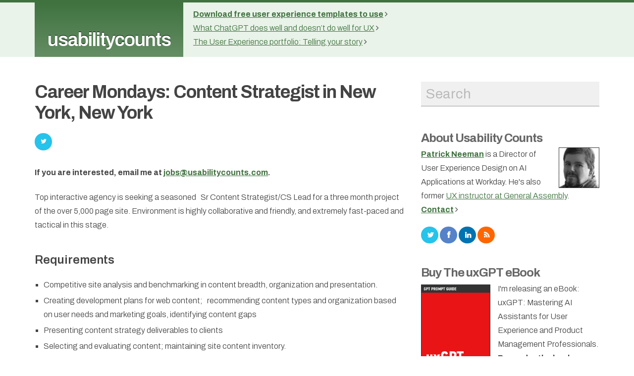

--- FILE ---
content_type: text/html; charset=UTF-8
request_url: https://www.usabilitycounts.com/2009/02/02/career-mondays-content-strategist-in-new-york-new-york/
body_size: 13050
content:
<!-- Single -->
<!DOCTYPE html>
<html lang="en">
<head>
	<meta name="generator" content="WordPress 6.9" />
	<meta name="viewport" content="width=device-width, initial-scale=1.0">
	<meta property="twitter:account_id" content="14340145" />
	<link rel="stylesheet" media="all" type="text/css" href="https://www.usabilitycounts.com/wp-content/themes/usabilitycounts/_bootstrap/flatstrap/css/bootstrap.css" />
	<link rel="stylesheet" media="all" type="text/css" href="https://www.usabilitycounts.com/wp-content/themes/usabilitycounts/_bootstrap/font-awesome/css/font-awesome.css" />
	<link rel="stylesheet" media="all" type="text/css" href="https://www.usabilitycounts.com/wp-content/themes/usabilitycounts/_css/main.css" />
	<link rel="alternate" type="application/rss+xml" title="Usability Counts RSS Feed" href="https://www.usabilitycounts.com/feed/" />
	<link rel="preconnect" href="https://fonts.googleapis.com">
	<link rel="preconnect" href="https://fonts.gstatic.com" crossorigin>
	<link href="https://fonts.googleapis.com/css2?family=Work+Sans:ital,wght@0,100..900;1,100..900&display=swap" rel="stylesheet">
	<link rel="pingback" href="https://www.usabilitycounts.com/xmlrpc.php" />
	<meta name='robots' content='index, follow, max-image-preview:large, max-snippet:-1, max-video-preview:-1' />

	<!-- This site is optimized with the Yoast SEO Premium plugin v24.9 (Yoast SEO v26.8) - https://yoast.com/product/yoast-seo-premium-wordpress/ -->
	<title>Career Mondays: Content Strategist in New York, New York |</title>
	<meta name="description" content="%" />
	<link rel="canonical" href="https://www.usabilitycounts.com/2009/02/02/career-mondays-content-strategist-in-new-york-new-york/" />
	<meta name="twitter:label1" content="Written by" />
	<meta name="twitter:data1" content="Patrick Neeman" />
	<meta name="twitter:label2" content="Est. reading time" />
	<meta name="twitter:data2" content="1 minute" />
	<script type="application/ld+json" class="yoast-schema-graph">{"@context":"https://schema.org","@graph":[{"@type":"Article","@id":"https://www.usabilitycounts.com/2009/02/02/career-mondays-content-strategist-in-new-york-new-york/#article","isPartOf":{"@id":"https://www.usabilitycounts.com/2009/02/02/career-mondays-content-strategist-in-new-york-new-york/"},"author":{"name":"Patrick Neeman","@id":"https://www.usabilitycounts.com/#/schema/person/a785dc66d9c5075e58a7c4cf2beac37b"},"headline":"Career Mondays: Content Strategist in New York, New York","datePublished":"2009-02-02T16:00:52+00:00","dateModified":"2009-02-03T06:45:07+00:00","mainEntityOfPage":{"@id":"https://www.usabilitycounts.com/2009/02/02/career-mondays-content-strategist-in-new-york-new-york/"},"wordCount":144,"articleSection":["No Category"],"inLanguage":"en-US"},{"@type":"WebPage","@id":"https://www.usabilitycounts.com/2009/02/02/career-mondays-content-strategist-in-new-york-new-york/","url":"https://www.usabilitycounts.com/2009/02/02/career-mondays-content-strategist-in-new-york-new-york/","name":"Career Mondays: Content Strategist in New York, New York |","isPartOf":{"@id":"https://www.usabilitycounts.com/#website"},"datePublished":"2009-02-02T16:00:52+00:00","dateModified":"2009-02-03T06:45:07+00:00","author":{"@id":"https://www.usabilitycounts.com/#/schema/person/a785dc66d9c5075e58a7c4cf2beac37b"},"description":"%","inLanguage":"en-US","potentialAction":[{"@type":"ReadAction","target":["https://www.usabilitycounts.com/2009/02/02/career-mondays-content-strategist-in-new-york-new-york/"]}]},{"@type":"WebSite","@id":"https://www.usabilitycounts.com/#website","url":"https://www.usabilitycounts.com/","name":"Usability Counts","description":"User Experience and Design","potentialAction":[{"@type":"SearchAction","target":{"@type":"EntryPoint","urlTemplate":"https://www.usabilitycounts.com/?s={search_term_string}"},"query-input":{"@type":"PropertyValueSpecification","valueRequired":true,"valueName":"search_term_string"}}],"inLanguage":"en-US"},{"@type":"Person","@id":"https://www.usabilitycounts.com/#/schema/person/a785dc66d9c5075e58a7c4cf2beac37b","name":"Patrick Neeman","sameAs":["https://x.com/usabilitycounts"],"url":"https://www.usabilitycounts.com/author/admin-2/"}]}</script>
	<!-- / Yoast SEO Premium plugin. -->


<link rel='dns-prefetch' href='//www.googletagmanager.com' />
<link rel='dns-prefetch' href='//stats.wp.com' />
<link rel="alternate" title="oEmbed (JSON)" type="application/json+oembed" href="https://www.usabilitycounts.com/wp-json/oembed/1.0/embed?url=https%3A%2F%2Fwww.usabilitycounts.com%2F2009%2F02%2F02%2Fcareer-mondays-content-strategist-in-new-york-new-york%2F" />
<link rel="alternate" title="oEmbed (XML)" type="text/xml+oembed" href="https://www.usabilitycounts.com/wp-json/oembed/1.0/embed?url=https%3A%2F%2Fwww.usabilitycounts.com%2F2009%2F02%2F02%2Fcareer-mondays-content-strategist-in-new-york-new-york%2F&#038;format=xml" />
<style id='wp-img-auto-sizes-contain-inline-css' type='text/css'>
img:is([sizes=auto i],[sizes^="auto," i]){contain-intrinsic-size:3000px 1500px}
/*# sourceURL=wp-img-auto-sizes-contain-inline-css */
</style>
<style id='wp-emoji-styles-inline-css' type='text/css'>

	img.wp-smiley, img.emoji {
		display: inline !important;
		border: none !important;
		box-shadow: none !important;
		height: 1em !important;
		width: 1em !important;
		margin: 0 0.07em !important;
		vertical-align: -0.1em !important;
		background: none !important;
		padding: 0 !important;
	}
/*# sourceURL=wp-emoji-styles-inline-css */
</style>
<style id='wp-block-library-inline-css' type='text/css'>
:root{
  --wp-block-synced-color:#7a00df;
  --wp-block-synced-color--rgb:122, 0, 223;
  --wp-bound-block-color:var(--wp-block-synced-color);
  --wp-editor-canvas-background:#ddd;
  --wp-admin-theme-color:#007cba;
  --wp-admin-theme-color--rgb:0, 124, 186;
  --wp-admin-theme-color-darker-10:#006ba1;
  --wp-admin-theme-color-darker-10--rgb:0, 107, 160.5;
  --wp-admin-theme-color-darker-20:#005a87;
  --wp-admin-theme-color-darker-20--rgb:0, 90, 135;
  --wp-admin-border-width-focus:2px;
}
@media (min-resolution:192dpi){
  :root{
    --wp-admin-border-width-focus:1.5px;
  }
}
.wp-element-button{
  cursor:pointer;
}

:root .has-very-light-gray-background-color{
  background-color:#eee;
}
:root .has-very-dark-gray-background-color{
  background-color:#313131;
}
:root .has-very-light-gray-color{
  color:#eee;
}
:root .has-very-dark-gray-color{
  color:#313131;
}
:root .has-vivid-green-cyan-to-vivid-cyan-blue-gradient-background{
  background:linear-gradient(135deg, #00d084, #0693e3);
}
:root .has-purple-crush-gradient-background{
  background:linear-gradient(135deg, #34e2e4, #4721fb 50%, #ab1dfe);
}
:root .has-hazy-dawn-gradient-background{
  background:linear-gradient(135deg, #faaca8, #dad0ec);
}
:root .has-subdued-olive-gradient-background{
  background:linear-gradient(135deg, #fafae1, #67a671);
}
:root .has-atomic-cream-gradient-background{
  background:linear-gradient(135deg, #fdd79a, #004a59);
}
:root .has-nightshade-gradient-background{
  background:linear-gradient(135deg, #330968, #31cdcf);
}
:root .has-midnight-gradient-background{
  background:linear-gradient(135deg, #020381, #2874fc);
}
:root{
  --wp--preset--font-size--normal:16px;
  --wp--preset--font-size--huge:42px;
}

.has-regular-font-size{
  font-size:1em;
}

.has-larger-font-size{
  font-size:2.625em;
}

.has-normal-font-size{
  font-size:var(--wp--preset--font-size--normal);
}

.has-huge-font-size{
  font-size:var(--wp--preset--font-size--huge);
}

.has-text-align-center{
  text-align:center;
}

.has-text-align-left{
  text-align:left;
}

.has-text-align-right{
  text-align:right;
}

.has-fit-text{
  white-space:nowrap !important;
}

#end-resizable-editor-section{
  display:none;
}

.aligncenter{
  clear:both;
}

.items-justified-left{
  justify-content:flex-start;
}

.items-justified-center{
  justify-content:center;
}

.items-justified-right{
  justify-content:flex-end;
}

.items-justified-space-between{
  justify-content:space-between;
}

.screen-reader-text{
  border:0;
  clip-path:inset(50%);
  height:1px;
  margin:-1px;
  overflow:hidden;
  padding:0;
  position:absolute;
  width:1px;
  word-wrap:normal !important;
}

.screen-reader-text:focus{
  background-color:#ddd;
  clip-path:none;
  color:#444;
  display:block;
  font-size:1em;
  height:auto;
  left:5px;
  line-height:normal;
  padding:15px 23px 14px;
  text-decoration:none;
  top:5px;
  width:auto;
  z-index:100000;
}
html :where(.has-border-color){
  border-style:solid;
}

html :where([style*=border-top-color]){
  border-top-style:solid;
}

html :where([style*=border-right-color]){
  border-right-style:solid;
}

html :where([style*=border-bottom-color]){
  border-bottom-style:solid;
}

html :where([style*=border-left-color]){
  border-left-style:solid;
}

html :where([style*=border-width]){
  border-style:solid;
}

html :where([style*=border-top-width]){
  border-top-style:solid;
}

html :where([style*=border-right-width]){
  border-right-style:solid;
}

html :where([style*=border-bottom-width]){
  border-bottom-style:solid;
}

html :where([style*=border-left-width]){
  border-left-style:solid;
}
html :where(img[class*=wp-image-]){
  height:auto;
  max-width:100%;
}
:where(figure){
  margin:0 0 1em;
}

html :where(.is-position-sticky){
  --wp-admin--admin-bar--position-offset:var(--wp-admin--admin-bar--height, 0px);
}

@media screen and (max-width:600px){
  html :where(.is-position-sticky){
    --wp-admin--admin-bar--position-offset:0px;
  }
}
/*wp_block_styles_on_demand_placeholder:697ecb50dbc29*/
/*# sourceURL=wp-block-library-inline-css */
</style>
<style id='classic-theme-styles-inline-css' type='text/css'>
/**
 * These rules are needed for backwards compatibility.
 * They should match the button element rules in the base theme.json file.
 */
.wp-block-button__link {
	color: #ffffff;
	background-color: #32373c;
	border-radius: 9999px; /* 100% causes an oval, but any explicit but really high value retains the pill shape. */

	/* This needs a low specificity so it won't override the rules from the button element if defined in theme.json. */
	box-shadow: none;
	text-decoration: none;

	/* The extra 2px are added to size solids the same as the outline versions.*/
	padding: calc(0.667em + 2px) calc(1.333em + 2px);

	font-size: 1.125em;
}

.wp-block-file__button {
	background: #32373c;
	color: #ffffff;
	text-decoration: none;
}

/*# sourceURL=/wp-includes/css/classic-themes.css */
</style>

<!-- Google tag (gtag.js) snippet added by Site Kit -->
<!-- Google Analytics snippet added by Site Kit -->
<script type="text/javascript" src="https://www.googletagmanager.com/gtag/js?id=GT-WBLS69B" id="google_gtagjs-js" async></script>
<script type="text/javascript" id="google_gtagjs-js-after">
/* <![CDATA[ */
window.dataLayer = window.dataLayer || [];function gtag(){dataLayer.push(arguments);}
gtag("set","linker",{"domains":["www.usabilitycounts.com"]});
gtag("js", new Date());
gtag("set", "developer_id.dZTNiMT", true);
gtag("config", "GT-WBLS69B", {"googlesitekit_post_type":"post"});
 window._googlesitekit = window._googlesitekit || {}; window._googlesitekit.throttledEvents = []; window._googlesitekit.gtagEvent = (name, data) => { var key = JSON.stringify( { name, data } ); if ( !! window._googlesitekit.throttledEvents[ key ] ) { return; } window._googlesitekit.throttledEvents[ key ] = true; setTimeout( () => { delete window._googlesitekit.throttledEvents[ key ]; }, 5 ); gtag( "event", name, { ...data, event_source: "site-kit" } ); }; 
//# sourceURL=google_gtagjs-js-after
/* ]]> */
</script>
<link rel="https://api.w.org/" href="https://www.usabilitycounts.com/wp-json/" /><link rel="alternate" title="JSON" type="application/json" href="https://www.usabilitycounts.com/wp-json/wp/v2/posts/1163" /><link rel="EditURI" type="application/rsd+xml" title="RSD" href="https://www.usabilitycounts.com/xmlrpc.php?rsd" />
<meta name="generator" content="WordPress 6.9" />
<link rel='shortlink' href='https://www.usabilitycounts.com/?p=1163' />
<meta name="generator" content="Site Kit by Google 1.171.0" />	<style>img#wpstats{display:none}</style>
		</head>
<body>
<header>
	<div class="container">
		<div class="row header-desktop hidden-xs">
			<div class="col-md-12 col-sm-3">
				<div class="logo">
					<h1><a href="/">usabilitycounts</a></h1>
				</div>
				<div class="archive hidden-xs">
					<ul>
						<li><a href="/2017/08/23/download-free-user-experience-templates-use/" title="Download free user experience templates to use"><b>Download free user experience templates to use</b></a>&nbsp;<span class="fa fa-angle-right"></span>
						</li>
						<li><a href="/2024/06/16/what-chatgpt-does-well-and-doesnt-do-well-for-user-experience/" title="What ChatGPT Does Well and Doesn’t Do Well for UX">What ChatGPT does well and doesn’t do well for UX</a>&nbsp;<span class="fa fa-angle-right"></span></li>
						<li><a href="/2013/01/17/the-ux-portfolio-telling-your-story/" title="The User Experience portfolio: Telling your story">The User Experience portfolio: Telling your story</a>&nbsp;<span class="fa fa-angle-right"></span>
						</li>
					</ul>
				</div>
			</div>
			<div class="featured col-sm-9 hidden-md hidden-lg">
				<p>
					<a href="/ux-career-guide/">Career Guide <span class="fa fa-angle-right"></span></a>&nbsp;
					<a href="/events/">Upcoming Events <span class="fa fa-angle-right"></span></a>&nbsp;
					<a href="/contact/">Contact <span class="fa fa-angle-right"></span></a>
				</p>
			</div>
		</div>
		<div class="row header-phone visible-xs">
			<div class="col-xs-3">
				<h1><a href="/">uc</a></h1>
			</div>
			<div class="featured col-xs-9">
				<p>
					<a href="/ux-career-guide/">Career Guide <span class="fa fa-angle-right"></span></a>&nbsp;
				</p>
			</div>
		</div>
	</div>
</header>

<div class="hidden-md hidden-lg">
</div>

<div class="container">
	<div class="row">
		<div class="col-xs-12 col-md-8">

						
			<article class="article">
				<div id="share-box" class="hide">
					<div class="share-links">
						<a href="#" id="share-twitter" title="Share on Twitter"><span class="fa-twitter"></span></a>
					</div>
					<div class="share-arrow"></div>
				</div>
				<div id="post-1163">
										<meta property="og:title" content="Career Mondays: Content Strategist in New York, New York" />
					<meta property="og:description" content="<p>If you are interested, email me at jobs@usabilitycounts.com. Top interactive agency is seeking a seasoned   Sr Content Strategist/CS Lead for a three month project of the over 5,000 page site. Environment is highly collaborative and friendly, and extremely fast-paced and tactical in this stage. Requirements Competitive site analysis and benchmarking in content breadth, organization [&hellip;]</p>
">
					<meta property="og:site_name" content="Usability Counts" />
					<meta property="og:image" content="http://www.usabilitycounts.com/_img/ph-patrick_neeman.jpg" />
					<div class="hidden-xs hidden-sm">
											<br>
										</div>

										<p class="tag"></p>
										<h2 tabiindex="0"  accesskey="1">Career Mondays: Content Strategist in New York, New York</h2>

					<div class="share-horizontal wide-hide">
						<a class="twitter-share-button twitter" href="https://twitter.com/intent/tweet?text=Career+Mondays%3A+Content+Strategist+in+New+York%2C+New+York&url=https%3A%2F%2Fwww.usabilitycounts.com%2F2009%2F02%2F02%2Fcareer-mondays-content-strategist-in-new-york-new-york%2F"><span class="fa fa-twitter"></span></a>
						<div class="facebook" data-url="https://www.usabilitycounts.com/2009/02/02/career-mondays-content-strategist-in-new-york-new-york/" data-text="Career Mondays: Content Strategist in New York, New York" data-title="fa fa-facebook"></div>
						<div class="linkedin" data-url="https://www.usabilitycounts.com/2009/02/02/career-mondays-content-strategist-in-new-york-new-york/" data-text="Career Mondays: Content Strategist in New York, New York" data-title="fa fa-linkedin"></div>
						<div class="clearfix"></div>
					</div>

					<div tabindex="0">
					<p><strong>If you are interested, email me at <a href="mailto:jobs@usabilitycounts.com">jobs@usabilitycounts.com</a>.</strong></p>
<p>Top interactive agency is seeking a seasoned   Sr Content Strategist/CS Lead for a three month project of the over 5,000 page site. Environment is highly collaborative and friendly, and extremely fast-paced and tactical in this stage.</p>
<h3>Requirements</h3>
<ul>
<li>Competitive site analysis and benchmarking in content breadth, organization and presentation.</li>
<li>Creating development plans for web content;   recommending content types and organization based on user needs and marketing goals, identifying content gaps</li>
<li>Presenting content strategy deliverables to clients</li>
<li>Selecting and evaluating content; maintaining site content inventory.</li>
<li>Defining research requirements for web strategy.</li>
<li>Developing content attributes and classification schemes (content models)</li>
<li>Understanding of relational databases is desirable.</li>
<li>Content development and editorial calendar planning experience is desirable</li>
<li>Supervisory/mentoring experience desirable</li>
</ul>
<p>Experience</p>
<ul>
<li>Content Strategy Experience:   5 years</li>
<li>Interactive marketing experience: 5 years</li>
</ul>
					</div>

					<div class="byline hidden-xs">
						<b></b>Written by <a href="https://www.usabilitycounts.com/author/admin-2/" title="Posts by Patrick Neeman" rel="author">Patrick Neeman</a> on 02/02/09						</b>
					</div>
				
					<div class="share-horizontal">
						<!-- <div class="twitter" data-url="https://www.usabilitycounts.com/2009/02/02/career-mondays-content-strategist-in-new-york-new-york/" data-text="Career Mondays: Content Strategist in New York, New York" data-title="fa fa-twitter"></div> -->
						<a class="twitter-share-button twitter"  title="Share on Twitter" href="https://twitter.com/intent/tweet?text=Career+Mondays%3A+Content+Strategist+in+New+York%2C+New+York&url=https%3A%2F%2Fwww.usabilitycounts.com%2F2009%2F02%2F02%2Fcareer-mondays-content-strategist-in-new-york-new-york%2F" target="_twitter"><span class="fa fa-twitter"></span></a> 
					</div>
					<div class="clearfix"></div>

				</div>

			</article>

						</div>
		<div class="col-md-4 col-sm-12 sidebar hidden-xs">
				<a name="sidebar" accesskey="2"></a>
	<div class="hidden-xs">

		<form method="get" id="search-form" action="https://www.usabilitycounts.com/" style="margin: 0px;" class="hidden-sm">
			<input class="search-box col-xs-12" type="text" id="search-box" value="" name="s"  />
			<a href="javascript: document.getElementById('searchform').submit();" id="search-button"><span class="fa fa-search"></span></a>
		</form>

		<h2><a href="/about/">About Usability Counts</a></h2>
		<p><img src="https://www.usabilitycounts.com/wp-content/themes/usabilitycounts/_img/ph-patrick_neeman.jpg" alt="Patrick Neeman" class="photo" /><a href="/about/"><strong>Patrick Neeman</strong></a> is a Director of User Experience Design on AI Applications at Workday. He's also former <a href="https://generalassemb.ly/instructors/patrick-neeman/7155" target="_blank" onClick="ga('send', 'event', 'sidebar', 'General Assembly');">UX instructor at General Assembly</a>.<br>
		<a href="/contact/" target="_blank"><strong>Contact</strong></a>&nbsp;<span class="fa fa-angle-right"></span>
		</p>
		<p>
			<a href="http://twitter.com/usabilitycounts" title="Subscribe to the Twitter Feed" target="social_network"><i class="btn share-icon fa fa-twitter"></i></a>
			<a href="http://www.facebook.com/usabilitycounts" title="Connect on Facebook" target="social_network"><i class="btn share-icon fa fa-facebook"></i></a>
			<a href="https://www.linkedin.com/in/patrick-neeman-ux" title="Connect on LinkedIn" target="social_network"><i class="btn share-icon fa fa-linkedin"></i></a>
			<a href="http://feeds.feedburner.com/UsabilityCounts?format=xml" title="Subscribe to the RSS Feed" target="social_network"><i class="btn share-icon fa fa-rss"></i></a>
		</p>
	</div>

	<h2><a href="https://www.amazon.com/dp/B0DFGN3P7W/ref=sr_1_1?crid=HQ5N78DWO7WO&dib=eyJ2IjoiMSJ9.uYMtfy00JjO9NWFBY_fmwJus8hv-2pKFh5UnuB9wlO7GjHj071QN20LucGBJIEps.DUhJ3bc6LAwSOUE-p1DpWZqdwE0E7jIN-T9Xbxkc5k0&dib_tag=se">Buy The uxGPT eBook</a></h2>
<p><a href="https://www.gptpromptguides.com" target="_blank"><img src="/wp-content/uploads/2024/08/uxGPT-scaled.jpg" alt="Patrick Neeman" style="width: 140px; height: 225px; float: left; margin-right: 15px; margin-top: 5px; border: 1px solid #333333;" /></a>I'm releasing an eBook: uxGPT: Mastering AI Assistants for User Experience and Product Management Professionals. <b>Pre-order the book on Amazon for $9.99.</b></p>
	<p>
		<a href="https://www.gptpromptguides.com/" target="_blank"><b>Learn more</b></a>&nbsp;<span class="fa fa-angle-right"></span>
	</p>

	<h2>Presentations and Templates</h2>
	<p>
		<a href="https://www.usabilitycounts.com/2025/03/05/hunting-unicorns-what-makes-an-effective-ux-professional/">
		<img src="https://www.usabilitycounts.com/wp-content/uploads/2025/03/Hunting-Unicorns-What-makes-an-effective-UX-Professional.png" width="100%">
		</a>
	</p>
	<p><b><a href="https://www.usabilitycounts.com/2025/03/05/hunting-unicorns-what-makes-an-effective-ux-professional/">Hunting Unicorns: What makes an effective UX Professional</a></b> &nbsp;<span class="fa fa-angle-right"></span></p>
	
	<p>
		<a href="https://gptpromptguides.gumroad.com/l/case-study-template" target="_blank">
		<img src="/wp-content/uploads/2025/03/Case-Study-Framework-and-Presentation-Template.png" width="100%"></a></p>
	<p><b><a href="https://gptpromptguides.gumroad.com/l/case-study-template" target="_blank">Case Study Framework and Presentation Template</a></b> &nbsp;<span class="fa fa-angle-right"></span></p>

	<h2><a href="/ux-career-guide/" onClick="ga('send', 'event', 'sidebar', 'Career Guide');">UX Career Guide</a></h2>
	<p>Shape your user experience career. Please read this before asking for career advice.</p>
	<p>
		<a href="/ux-career-guide/" onClick="ga('send', 'event', 'sidebar', 'Career Guide');"><b>UX Career Guide</b></a>&nbsp;<span class="fa fa-angle-right"></span>
		&nbsp;<a href="/request-ux-resume-template/" class="hidden-sm hidden-xs" onClick="ga('send', 'event', 'sidebar', 'Resume Template');"><b>Resume Template</b></a>&nbsp;<span class="fa fa-angle-right"></span>
	</p>

	<h2><a href="https://adplist.org/mentors/patrick-neeman">Book on ADP List</a></h2>
	<p>I'm available for 30 minute sessions. Get advice on your career from a data point of one.</p>
	<p>
		<a href="https://adplist.org/mentors/patrick-neeman" target="_blank"><b>Book on ADP List</b></a>&nbsp;<span class="fa fa-angle-right"></span>
	</p>



<!--
	<div class="hidden-xs">
		<h2><a href="/events/">Upcoming UX Events</a></h2>
		<ul>
		</ul>
		<p>
			<a href="/events/" class="btn" onClick="ga('send', 'event', 'sidebar', 'Event List');">View All Events</a>
			<a href="/submit-your-event/" class="btn" onClick="ga('send', 'event', 'sidebar', 'Event Submit');">Submit Event</a>
		</p>
	</div>
-->


	<div class="row">
		<div class="col-md-12">
			<h2>Recent Posts</h2>
			<ul>
					<li><a href='https://www.usabilitycounts.com/2025/03/05/hunting-unicorns-what-makes-an-effective-ux-professional/'>Hunting Unicorns &#8211; What makes an effective  UX Professional</a></li>
	<li><a href='https://www.usabilitycounts.com/2024/08/15/leverage-analogous-inspiration-in-minutes-with-prompts-and-uxgpt-analogous-inspiration/'>Leverage Analogous Inspiration in minutes with prompts and uxGPT Analogous Inspiration</a></li>
	<li><a href='https://www.usabilitycounts.com/2024/08/04/how-to-generate-impactful-problem-statements-using-prompts-and-uxgpt-problem-statements/'>How to generate impactful problem statements using prompts and uxGPT Problem Statements</a></li>
	<li><a href='https://www.usabilitycounts.com/2024/07/30/write-usability-testing-questions-with-prompts-and-uxgpt-usability-testing-questions/'>Write usability testing questions with prompts and uxGPT Usability Testing Questions</a></li>
	<li><a href='https://www.usabilitycounts.com/2024/07/26/how-to-develop-a-usability-testing-plan-using-prompts-and-uxgpt-usability-testing-plans/'>How to develop a usability testing plan using prompts and uxGPT Usability Testing Plans</a></li>
	<li><a href='https://www.usabilitycounts.com/2024/07/23/start-with-definitions-in-minutes-to-help-your-organization-align-on-language/'>Start with definitions in minutes to help your organization align on language</a></li>
	<li><a href='https://www.usabilitycounts.com/2024/07/21/reviving-the-lost-art-of-site-maps-in-minutes-with-easy-to-use-prompts-and-uxgpt-site-maps/'>Revive the lost art of site maps in minutes with easy-to-use prompts and uxGPT SIte Maps</a></li>
	<li><a href='https://www.usabilitycounts.com/2024/07/14/creating-personas-with-prompts-for-better-questions-using-chatgpt-and-uxgpt-personas/'>Creating personas for better questions with prompts and uxGPT Personas</a></li>
	<li><a href='https://www.usabilitycounts.com/2024/07/10/write-user-research-questions-with-prompts-and-uxgpt-research-questions/'>Write user research questions with prompts and uxGPT Research Questions</a></li>
	<li><a href='https://www.usabilitycounts.com/2024/07/06/perform-a-competitive-analysis-with-prompts-and-uxgpt-competitive-analysis/'>Perform a competitive analysis with Chat GPT prompts and uxGPT Competitive Analysis</a></li>
			</ul>
		</div>
	</div>
	<div class="clearfix"></div>
	<br>


	<br>

	<script>

	// ---
	// Search box

	var txtContent  = document.getElementById("search-box");
	var defaultText = "Search";

	txtContent.value = defaultText;
	txtContent.style.color = "#bbbbbb";

	txtContent.onfocus = function() {
		if (this.value == defaultText) {
			this.value = "";
			this.style.color = "#000";
		}
	}

	txtContent.onblur = function() {
		if (this.value == "") {
			this.value = defaultText;
			this.style.color = "#CCC";
		}
	}

	</script>		</div>
	</div>
</div>


<footer class="hidden-phone">
</footer>
<script src="http://code.jquery.com/jquery-1.7.min.js"></script>
<script src="https://www.usabilitycounts.com/wp-content/themes/usabilitycounts/_js/share/jquery.sharrre-1.3.4.js"></script>
<script>

// Grab selected text
function getSelectedText(){
    if(window.getSelection){
		return window.getSelection().toString();
    }
    else if(document.getSelection){
        return document.getSelection();
    }
    else if(document.selection){
        return document.selection.createRange().text;
    }
}

function shareTwitter(text, url) {
	window.open("https://twitter.com/intent/tweet?text=%22"+encodeURIComponent(text)+"%22&url="+encodeURIComponent(url), "", "toolbar=0, status=0, width=650, height=360");
}

function getDimensions() {
    var sel = document.selection, range;
    var width = 0;
	var height = 0;
    if (sel) {
        if (sel.type != "Control") {
            range = sel.createRange();
            width = range.boundingWidth;
            height = range.boundingHeight;
        }
    } else if (window.getSelection) {
        sel = window.getSelection();
        if (sel.rangeCount) {
            range = sel.getRangeAt(0).cloneRange();
            if (range.getBoundingClientRect) {
                var rect = range.getBoundingClientRect();
                width = rect.right - rect.left;
                height = rect.bottom - rect.top;
            }
        }
    }

    return {
		left: range.pageX,
		top: range.pageY - (height * 2)
	};
}

</script>

<script type="speculationrules">
{"prefetch":[{"source":"document","where":{"and":[{"href_matches":"/*"},{"not":{"href_matches":["/wp-*.php","/wp-admin/*","/wp-content/uploads/*","/wp-content/*","/wp-content/plugins/*","/wp-content/themes/usabilitycounts/*","/*\\?(.+)"]}},{"not":{"selector_matches":"a[rel~=\"nofollow\"]"}},{"not":{"selector_matches":".no-prefetch, .no-prefetch a"}}]},"eagerness":"conservative"}]}
</script>

<!-- Sign in with Google button added by Site Kit -->
		<style>
		.googlesitekit-sign-in-with-google__frontend-output-button{max-width:320px}
		</style>
		<script type="text/javascript" src="https://accounts.google.com/gsi/client"></script>
<script type="text/javascript">
/* <![CDATA[ */
(()=>{async function handleCredentialResponse(response){try{const res=await fetch('https://www.usabilitycounts.com/wp-login.php?action=googlesitekit_auth',{method:'POST',headers:{'Content-Type':'application/x-www-form-urlencoded'},body:new URLSearchParams(response)});/* Preserve comment text in case of redirect after login on a page with a Sign in with Google button in the WordPress comments. */ const commentText=document.querySelector('#comment')?.value;const postId=document.querySelectorAll('.googlesitekit-sign-in-with-google__comments-form-button')?.[0]?.className?.match(/googlesitekit-sign-in-with-google__comments-form-button-postid-(\d+)/)?.[1];if(!! commentText?.length){sessionStorage.setItem(`siwg-comment-text-${postId}`,commentText);}location.reload();}catch(error){console.error(error);}}if(typeof google !=='undefined'){google.accounts.id.initialize({client_id:'523132768144-kavppeaa5faj4ticcsa7rs2ekquvupt0.apps.googleusercontent.com',callback:handleCredentialResponse,library_name:'Site-Kit'});}const defaultButtonOptions={"theme":"outline","text":"signin_with","shape":"rectangular"};document.querySelectorAll('.googlesitekit-sign-in-with-google__frontend-output-button').forEach((siwgButtonDiv)=>{const buttonOptions={shape:siwgButtonDiv.getAttribute('data-googlesitekit-siwg-shape')|| defaultButtonOptions.shape,text:siwgButtonDiv.getAttribute('data-googlesitekit-siwg-text')|| defaultButtonOptions.text,theme:siwgButtonDiv.getAttribute('data-googlesitekit-siwg-theme')|| defaultButtonOptions.theme,};if(typeof google !=='undefined'){google.accounts.id.renderButton(siwgButtonDiv,buttonOptions);}});/* If there is a matching saved comment text in sessionStorage,restore it to the comment field and remove it from sessionStorage. */ const postId=document.body.className.match(/postid-(\d+)/)?.[1];const commentField=document.querySelector('#comment');const commentText=sessionStorage.getItem(`siwg-comment-text-${postId}`);if(commentText?.length && commentField && !! postId){commentField.value=commentText;sessionStorage.removeItem(`siwg-comment-text-${postId}`);}})();
/* ]]> */
</script>

<!-- End Sign in with Google button added by Site Kit -->
<script type="text/javascript" id="jetpack-stats-js-before">
/* <![CDATA[ */
_stq = window._stq || [];
_stq.push([ "view", {"v":"ext","blog":"29155632","post":"1163","tz":"-7","srv":"www.usabilitycounts.com","j":"1:15.4"} ]);
_stq.push([ "clickTrackerInit", "29155632", "1163" ]);
//# sourceURL=jetpack-stats-js-before
/* ]]> */
</script>
<script type="text/javascript" src="https://stats.wp.com/e-202605.js" id="jetpack-stats-js" defer="defer" data-wp-strategy="defer"></script>
<script id="wp-emoji-settings" type="application/json">
{"baseUrl":"https://s.w.org/images/core/emoji/17.0.2/72x72/","ext":".png","svgUrl":"https://s.w.org/images/core/emoji/17.0.2/svg/","svgExt":".svg","source":{"wpemoji":"https://www.usabilitycounts.com/wp-includes/js/wp-emoji.js?ver=6.9","twemoji":"https://www.usabilitycounts.com/wp-includes/js/twemoji.js?ver=6.9"}}
</script>
<script type="module">
/* <![CDATA[ */
/**
 * @output wp-includes/js/wp-emoji-loader.js
 */

/* eslint-env es6 */

// Note: This is loaded as a script module, so there is no need for an IIFE to prevent pollution of the global scope.

/**
 * Emoji Settings as exported in PHP via _print_emoji_detection_script().
 * @typedef WPEmojiSettings
 * @type {object}
 * @property {?object} source
 * @property {?string} source.concatemoji
 * @property {?string} source.twemoji
 * @property {?string} source.wpemoji
 */

const settings = /** @type {WPEmojiSettings} */ (
	JSON.parse( document.getElementById( 'wp-emoji-settings' ).textContent )
);

// For compatibility with other scripts that read from this global, in particular wp-includes/js/wp-emoji.js (source file: js/_enqueues/wp/emoji.js).
window._wpemojiSettings = settings;

/**
 * Support tests.
 * @typedef SupportTests
 * @type {object}
 * @property {?boolean} flag
 * @property {?boolean} emoji
 */

const sessionStorageKey = 'wpEmojiSettingsSupports';
const tests = [ 'flag', 'emoji' ];

/**
 * Checks whether the browser supports offloading to a Worker.
 *
 * @since 6.3.0
 *
 * @private
 *
 * @returns {boolean}
 */
function supportsWorkerOffloading() {
	return (
		typeof Worker !== 'undefined' &&
		typeof OffscreenCanvas !== 'undefined' &&
		typeof URL !== 'undefined' &&
		URL.createObjectURL &&
		typeof Blob !== 'undefined'
	);
}

/**
 * @typedef SessionSupportTests
 * @type {object}
 * @property {number} timestamp
 * @property {SupportTests} supportTests
 */

/**
 * Get support tests from session.
 *
 * @since 6.3.0
 *
 * @private
 *
 * @returns {?SupportTests} Support tests, or null if not set or older than 1 week.
 */
function getSessionSupportTests() {
	try {
		/** @type {SessionSupportTests} */
		const item = JSON.parse(
			sessionStorage.getItem( sessionStorageKey )
		);
		if (
			typeof item === 'object' &&
			typeof item.timestamp === 'number' &&
			new Date().valueOf() < item.timestamp + 604800 && // Note: Number is a week in seconds.
			typeof item.supportTests === 'object'
		) {
			return item.supportTests;
		}
	} catch ( e ) {}
	return null;
}

/**
 * Persist the supports in session storage.
 *
 * @since 6.3.0
 *
 * @private
 *
 * @param {SupportTests} supportTests Support tests.
 */
function setSessionSupportTests( supportTests ) {
	try {
		/** @type {SessionSupportTests} */
		const item = {
			supportTests: supportTests,
			timestamp: new Date().valueOf()
		};

		sessionStorage.setItem(
			sessionStorageKey,
			JSON.stringify( item )
		);
	} catch ( e ) {}
}

/**
 * Checks if two sets of Emoji characters render the same visually.
 *
 * This is used to determine if the browser is rendering an emoji with multiple data points
 * correctly. set1 is the emoji in the correct form, using a zero-width joiner. set2 is the emoji
 * in the incorrect form, using a zero-width space. If the two sets render the same, then the browser
 * does not support the emoji correctly.
 *
 * This function may be serialized to run in a Worker. Therefore, it cannot refer to variables from the containing
 * scope. Everything must be passed by parameters.
 *
 * @since 4.9.0
 *
 * @private
 *
 * @param {CanvasRenderingContext2D} context 2D Context.
 * @param {string} set1 Set of Emoji to test.
 * @param {string} set2 Set of Emoji to test.
 *
 * @return {boolean} True if the two sets render the same.
 */
function emojiSetsRenderIdentically( context, set1, set2 ) {
	// Cleanup from previous test.
	context.clearRect( 0, 0, context.canvas.width, context.canvas.height );
	context.fillText( set1, 0, 0 );
	const rendered1 = new Uint32Array(
		context.getImageData(
			0,
			0,
			context.canvas.width,
			context.canvas.height
		).data
	);

	// Cleanup from previous test.
	context.clearRect( 0, 0, context.canvas.width, context.canvas.height );
	context.fillText( set2, 0, 0 );
	const rendered2 = new Uint32Array(
		context.getImageData(
			0,
			0,
			context.canvas.width,
			context.canvas.height
		).data
	);

	return rendered1.every( ( rendered2Data, index ) => {
		return rendered2Data === rendered2[ index ];
	} );
}

/**
 * Checks if the center point of a single emoji is empty.
 *
 * This is used to determine if the browser is rendering an emoji with a single data point
 * correctly. The center point of an incorrectly rendered emoji will be empty. A correctly
 * rendered emoji will have a non-zero value at the center point.
 *
 * This function may be serialized to run in a Worker. Therefore, it cannot refer to variables from the containing
 * scope. Everything must be passed by parameters.
 *
 * @since 6.8.2
 *
 * @private
 *
 * @param {CanvasRenderingContext2D} context 2D Context.
 * @param {string} emoji Emoji to test.
 *
 * @return {boolean} True if the center point is empty.
 */
function emojiRendersEmptyCenterPoint( context, emoji ) {
	// Cleanup from previous test.
	context.clearRect( 0, 0, context.canvas.width, context.canvas.height );
	context.fillText( emoji, 0, 0 );

	// Test if the center point (16, 16) is empty (0,0,0,0).
	const centerPoint = context.getImageData(16, 16, 1, 1);
	for ( let i = 0; i < centerPoint.data.length; i++ ) {
		if ( centerPoint.data[ i ] !== 0 ) {
			// Stop checking the moment it's known not to be empty.
			return false;
		}
	}

	return true;
}

/**
 * Determines if the browser properly renders Emoji that Twemoji can supplement.
 *
 * This function may be serialized to run in a Worker. Therefore, it cannot refer to variables from the containing
 * scope. Everything must be passed by parameters.
 *
 * @since 4.2.0
 *
 * @private
 *
 * @param {CanvasRenderingContext2D} context 2D Context.
 * @param {string} type Whether to test for support of "flag" or "emoji".
 * @param {Function} emojiSetsRenderIdentically Reference to emojiSetsRenderIdentically function, needed due to minification.
 * @param {Function} emojiRendersEmptyCenterPoint Reference to emojiRendersEmptyCenterPoint function, needed due to minification.
 *
 * @return {boolean} True if the browser can render emoji, false if it cannot.
 */
function browserSupportsEmoji( context, type, emojiSetsRenderIdentically, emojiRendersEmptyCenterPoint ) {
	let isIdentical;

	switch ( type ) {
		case 'flag':
			/*
			 * Test for Transgender flag compatibility. Added in Unicode 13.
			 *
			 * To test for support, we try to render it, and compare the rendering to how it would look if
			 * the browser doesn't render it correctly (white flag emoji + transgender symbol).
			 */
			isIdentical = emojiSetsRenderIdentically(
				context,
				'\uD83C\uDFF3\uFE0F\u200D\u26A7\uFE0F', // as a zero-width joiner sequence
				'\uD83C\uDFF3\uFE0F\u200B\u26A7\uFE0F' // separated by a zero-width space
			);

			if ( isIdentical ) {
				return false;
			}

			/*
			 * Test for Sark flag compatibility. This is the least supported of the letter locale flags,
			 * so gives us an easy test for full support.
			 *
			 * To test for support, we try to render it, and compare the rendering to how it would look if
			 * the browser doesn't render it correctly ([C] + [Q]).
			 */
			isIdentical = emojiSetsRenderIdentically(
				context,
				'\uD83C\uDDE8\uD83C\uDDF6', // as the sequence of two code points
				'\uD83C\uDDE8\u200B\uD83C\uDDF6' // as the two code points separated by a zero-width space
			);

			if ( isIdentical ) {
				return false;
			}

			/*
			 * Test for English flag compatibility. England is a country in the United Kingdom, it
			 * does not have a two letter locale code but rather a five letter sub-division code.
			 *
			 * To test for support, we try to render it, and compare the rendering to how it would look if
			 * the browser doesn't render it correctly (black flag emoji + [G] + [B] + [E] + [N] + [G]).
			 */
			isIdentical = emojiSetsRenderIdentically(
				context,
				// as the flag sequence
				'\uD83C\uDFF4\uDB40\uDC67\uDB40\uDC62\uDB40\uDC65\uDB40\uDC6E\uDB40\uDC67\uDB40\uDC7F',
				// with each code point separated by a zero-width space
				'\uD83C\uDFF4\u200B\uDB40\uDC67\u200B\uDB40\uDC62\u200B\uDB40\uDC65\u200B\uDB40\uDC6E\u200B\uDB40\uDC67\u200B\uDB40\uDC7F'
			);

			return ! isIdentical;
		case 'emoji':
			/*
			 * Is there a large, hairy, humanoid mythical creature living in the browser?
			 *
			 * To test for Emoji 17.0 support, try to render a new emoji: Hairy Creature.
			 *
			 * The hairy creature emoji is a single code point emoji. Testing for browser
			 * support required testing the center point of the emoji to see if it is empty.
			 *
			 * 0xD83E 0x1FAC8 (\uD83E\u1FAC8) == 🫈 Hairy creature.
			 *
			 * When updating this test, please ensure that the emoji is either a single code point
			 * or switch to using the emojiSetsRenderIdentically function and testing with a zero-width
			 * joiner vs a zero-width space.
			 */
			const notSupported = emojiRendersEmptyCenterPoint( context, '\uD83E\u1FAC8' );
			return ! notSupported;
	}

	return false;
}

/**
 * Checks emoji support tests.
 *
 * This function may be serialized to run in a Worker. Therefore, it cannot refer to variables from the containing
 * scope. Everything must be passed by parameters.
 *
 * @since 6.3.0
 *
 * @private
 *
 * @param {string[]} tests Tests.
 * @param {Function} browserSupportsEmoji Reference to browserSupportsEmoji function, needed due to minification.
 * @param {Function} emojiSetsRenderIdentically Reference to emojiSetsRenderIdentically function, needed due to minification.
 * @param {Function} emojiRendersEmptyCenterPoint Reference to emojiRendersEmptyCenterPoint function, needed due to minification.
 *
 * @return {SupportTests} Support tests.
 */
function testEmojiSupports( tests, browserSupportsEmoji, emojiSetsRenderIdentically, emojiRendersEmptyCenterPoint ) {
	let canvas;
	if (
		typeof WorkerGlobalScope !== 'undefined' &&
		self instanceof WorkerGlobalScope
	) {
		canvas = new OffscreenCanvas( 300, 150 ); // Dimensions are default for HTMLCanvasElement.
	} else {
		canvas = document.createElement( 'canvas' );
	}

	const context = canvas.getContext( '2d', { willReadFrequently: true } );

	/*
	 * Chrome on OS X added native emoji rendering in M41. Unfortunately,
	 * it doesn't work when the font is bolder than 500 weight. So, we
	 * check for bold rendering support to avoid invisible emoji in Chrome.
	 */
	context.textBaseline = 'top';
	context.font = '600 32px Arial';

	const supports = {};
	tests.forEach( ( test ) => {
		supports[ test ] = browserSupportsEmoji( context, test, emojiSetsRenderIdentically, emojiRendersEmptyCenterPoint );
	} );
	return supports;
}

/**
 * Adds a script to the head of the document.
 *
 * @ignore
 *
 * @since 4.2.0
 *
 * @param {string} src The url where the script is located.
 *
 * @return {void}
 */
function addScript( src ) {
	const script = document.createElement( 'script' );
	script.src = src;
	script.defer = true;
	document.head.appendChild( script );
}

settings.supports = {
	everything: true,
	everythingExceptFlag: true
};

// Obtain the emoji support from the browser, asynchronously when possible.
new Promise( ( resolve ) => {
	let supportTests = getSessionSupportTests();
	if ( supportTests ) {
		resolve( supportTests );
		return;
	}

	if ( supportsWorkerOffloading() ) {
		try {
			// Note that the functions are being passed as arguments due to minification.
			const workerScript =
				'postMessage(' +
				testEmojiSupports.toString() +
				'(' +
				[
					JSON.stringify( tests ),
					browserSupportsEmoji.toString(),
					emojiSetsRenderIdentically.toString(),
					emojiRendersEmptyCenterPoint.toString()
				].join( ',' ) +
				'));';
			const blob = new Blob( [ workerScript ], {
				type: 'text/javascript'
			} );
			const worker = new Worker( URL.createObjectURL( blob ), { name: 'wpTestEmojiSupports' } );
			worker.onmessage = ( event ) => {
				supportTests = event.data;
				setSessionSupportTests( supportTests );
				worker.terminate();
				resolve( supportTests );
			};
			return;
		} catch ( e ) {}
	}

	supportTests = testEmojiSupports( tests, browserSupportsEmoji, emojiSetsRenderIdentically, emojiRendersEmptyCenterPoint );
	setSessionSupportTests( supportTests );
	resolve( supportTests );
} )
	// Once the browser emoji support has been obtained from the session, finalize the settings.
	.then( ( supportTests ) => {
		/*
		 * Tests the browser support for flag emojis and other emojis, and adjusts the
		 * support settings accordingly.
		 */
		for ( const test in supportTests ) {
			settings.supports[ test ] = supportTests[ test ];

			settings.supports.everything =
				settings.supports.everything && settings.supports[ test ];

			if ( 'flag' !== test ) {
				settings.supports.everythingExceptFlag =
					settings.supports.everythingExceptFlag &&
					settings.supports[ test ];
			}
		}

		settings.supports.everythingExceptFlag =
			settings.supports.everythingExceptFlag &&
			! settings.supports.flag;

		// When the browser can not render everything we need to load a polyfill.
		if ( ! settings.supports.everything ) {
			const src = settings.source || {};

			if ( src.concatemoji ) {
				addScript( src.concatemoji );
			} else if ( src.wpemoji && src.twemoji ) {
				addScript( src.twemoji );
				addScript( src.wpemoji );
			}
		}
	} );
//# sourceURL=https://www.usabilitycounts.com/wp-includes/js/wp-emoji-loader.js
/* ]]> */
</script>

</body>
</html>






<!--
Performance optimized by W3 Total Cache. Learn more: https://www.boldgrid.com/w3-total-cache/?utm_source=w3tc&utm_medium=footer_comment&utm_campaign=free_plugin

Page Caching using Disk: Enhanced (SSL caching disabled) 

Served from: www.usabilitycounts.com @ 2026-01-31 20:41:04 by W3 Total Cache
-->

--- FILE ---
content_type: text/css
request_url: https://www.usabilitycounts.com/wp-content/themes/usabilitycounts/_css/main.css
body_size: 3401
content:
@import url('https://fonts.googleapis.com/css2?family=Archivo:ital,wght@0,100..900;1,100..900&display=swap');

body {
	font-size: 16px;
	line-height: 28px;
	color:#444;
	margin:0;
	padding:0;
	background:#fff;
  	font-family: "Archivo", sans-serif;
  	font-optical-sizing: auto;
  	font-weight: 300;
  	font-style: normal;
}

header {
	border-top:5px solid #3f723f;
	padding-bottom:0;
	margin-bottom:0;
	background:#e9f3e9;
}

a {
	color:#3f723f;
	text-decoration:underline;
}

a:hover {
	color:#999;
}

form {
	margin:0;
	padding:0;
}

pre {
	border: 0px;
	padding: 20px;
  	font-family: "Archivo", sans-serif;
	word-wrap: nowrap;
	word-break: normal;
    word-wrap: normal;
	font-size: 16px;
	line-height: 30px;
	border-radius: 10px;
	color: #fff !important;
	background: #333 !important;
}

h1 {
	margin:0;
	padding:10px 0;
	font-size:30px;
	line-height:40px;
	letter-spacing:-1px;
	font-weight:600;
	color:#666;
	font-weight:200;
}

h2 {
	font-size:36px;
	line-height:42px;
	margin:0;
	padding:5px 0;
	font-weight:700;
	padding: 10px 0px;
	letter-spacing: -1px;
}

h2 a {
	color:#666;
	text-decoration:none;
}

h2 a:hover {
	text-decoration:underline!important;
}

h3 {
	font-size:24px;
	line-height:30px;
	padding:15px 0 10px;
	font-weight:600;
	color:#454545;
}

h4 {
	color: #999;
	font-size: 18px;
	font-weight: 600;
	padding-top: 10px;
}

h5 {
	color: #999;
	font-size: 16px;
	font-weight: 600;
	padding-top: 10px;
}


ul {
	margin:0 18px;
	padding:0;
}

li {
	list-style:square;
}

p {
	margin: 10px 0;
	color: #444;
}

strong,b {
	font-weight:700;
}

blockquote {
	font-size: 20px;
	line-height: 28px;
}

img {
	margin:0;
	border:0;
}

img.alignleft,img.left {
	float:left;
	margin-right:5px;
	margin-left:0;
}

img.alignright,img.right {
	float:right;
	margin-left:25px;
	margin-right:0;
}

.well {
	margin-top:20px;
}

.well H2, .well H3 {
	margin-top:0;
}


	
.home-list-small {
	margin:10px 0 0px 0;
}

.tag {
	margin: 0px;
}

@media (min-width: 768px) {
	

	.home-list H2 {
		padding: 10px 0 0!important;
	}

	.home-list P {
		padding:0!important;
		margin: 10px 0!important;
	}

	.home-list-small {
		margin: 20px 20px 0px 0px;
		clear: both;
	}

	.home-list-small H2 {
		font-size:21px;
		line-height:30px;
		padding:0;
		margin:0;
		letter-spacing:0;
	}

	.home-list-small P {
		padding:0!important;
		margin:5px 0!important;
	}

	.promo {
		width:50%!important;
		padding:0 0 0 15px;
		margin:0 0 20px 15px;
		float:right!important;
		border-left:10px solid #ccc;
	}

	.promo H3 {
		margin-top:0;
		padding-top:0;
	}

	.promo LI {
		white-space:normal!important;
	}
}

// Header Desktop

.header-desktop {
	height:100px;
	margin-bottom:0;
}

.header-desktop .logo {
	float:left;
	width:300px;
	height:110px;
	position:relative;
	background-image:url([data-uri]);
	background-image:-moz-linear-gradient(-90deg,#3f723f 0%,#658e65 100%);
	background-image:-webkit-linear-gradient(-90deg,#3f723f 0%,#658e65 100%);
	background-image:-o-linear-gradient(-90deg,#3f723f 0%,#658e65 100%);
	background-image:linear-gradient(180deg,#3f723f 0%,#658e65 100%);
}

.header-desktop .logo a {
	font-size:38px!important;
}

.header-desktop .logo h1 {
	position:absolute;
	bottom:2px;
	width:300px;
	display:block;
	white-space:nowrap;
	text-shadow:0 -1px 0 #000;
	font-weight:600;
	text-align:center;
}

.header-desktop .logo h1 A {
	color:#fff;
	text-decoration:none;
}

.header-desktop .archive {
	float:left;
	padding: 10px 0 0 20px;
}

.header-desktop .archive UL {
	margin:0;
	padding:0;
}

.header-desktop .archive LI {
	list-style:none;
	margin:0;
	padding:0;
}

@media (max-width: 1024px) {
	header {
		background:#e9f3e9;
	}

	.header-desktop {
		height:45px;
	}

	.header-desktop .logo {
		height:45px;
		width:240px;
	}

	.header-desktop .logo a {
		font-size:30px!important;
		line-height: 25px;
		display: block;
		width:240px;
		text-align: center;
	}

	.archive {
		display:none;
	}
}

.header-phone {
	background: #e9f3e9;
	height: 40px;
}

.header-phone H1 {
	white-space: nowrap;
	text-shadow:0 -1px 0 #000;
	font-weight:600;
	text-align:center;
	background-image:url([data-uri]);
	background-image:-moz-linear-gradient(-90deg,#3f723f 0%,#658e65 100%);
	background-image:-webkit-linear-gradient(-90deg,#3f723f 0%,#658e65 100%);
	background-image:-o-linear-gradient(-90deg,#3f723f 0%,#658e65 100%);
	background-image:linear-gradient(180deg,#3f723f 0%,#658e65 100%);
	width: 60px;
	height: 45px;
	line-height: 15px;
}

.header-phone h1 A {
	color:#fff;
	text-decoration:none;
	font-size:30px!important;
}

.featured {
	text-align: right;
	line-height: 30px;
	font-weight: 700;
	font-size: 20px;
}

.featured A {
	text-decoration: none;
}

// Sidebar

.sidebar {
	color:#333;
	margin-top:30px;
}

.sidebar h2 {
	margin:0;
	padding:30px 0 0;
	font-size:24px;
	line-height:28px;
	letter-spacing:-1px;
	color:#666;
	clear:both;
}

.sidebar h3 {
	margin:0;
	padding:10px 0;
	font-size:18px;
	line-height:21px;
	color:#666;
}

.sidebar ul {
	margin:0;
	padding:0 0 0 15px;
}

.sidebar ul ul {
	margin:0;
	padding:0 0 0 15px;
}

.sidebar ul li {
	margin:0;
	padding:3px 0 0 0;
}

.sidebar p {
	padding:5px 0;
	margin:0;
}

.sidebar .photo {
	border:1px solid #333;
	margin-left:10px;
	float: right;
}

.sidebar #search-form {
	padding-top:20px;
}

.sidebar .search-box {
	border:none;
	border-bottom:1px solid #999;
	margin:0 0 20px;
	padding:5px 10px;
	font-size:28px;
	background:#f0f0f0;
}

.sidebar INPUT {
	height:50px;
}

.share-icon {
	text-align: center;
	color: #ffffff;
	line-height: 20px;
	width: 35px;
}

.share-icon.fa-facebook {
	background:#5582c9 !important;
}

.share-icon.fa-linkedin {
	background:#0073b2 !important;
}

.share-icon.fa-twitter {
	background:#26c3eb !important;
}

.share-icon.fa-rss {
	background:#FF6600 !important;
}

// Article

.article-container {
	padding-bottom:20px;
}

.article {
	text-align:left;
	padding:0 0 20px;
}

.article p a, .article li a {
	text-decoration:underline;
}

.article p {
	padding:6px 0;
}

.article li {
	padding:2px 0;
}

.article blockquote {
	padding:0 0 0 10px;
	margin:20px 0 20px 25px;
	color:#777;
}

.article .feature-image, .article .home-feature-image {
	width:100%;
	margin: 50px 0 0 0;
	border-radius: 15px;
}

.article .home-feature-image {
	border-radius: 15px 15px 0px 0px;
}

.article .feature-image {
	margin: 50px 0 20px 0;
}

.article .thumbnail {
	width:100px;
	height:100px;
	margin:0 0 20px 0;
	padding:0;
	float:left;
	border:0;
}

.article .thumbnail IMG {
	border-radius: 15px;

}

.article .byline {
	padding:5px 0 10px;
	letter-spacing:0;
	color:#666;
	font-weight: 600;
}

.article .byline a {
	text-decoration:none;
}

.article .pullquote {
	width:50%;
	padding:20px;
	margin:15px 20px 10px 20px;
	font-size:24px;
	line-height:32px;
	font-weight:300;
	color:#333;
	float:right;
	background: #eeeeee;
	border-radius: 10px;
}

.article .pullquote a {
	color:#fff;
}

.article .arve-embed-container {
	margin-top:20px;
}

.article .twitter {
	background:#26c3eb;
	color:#fff;
	height:35px;
	width:35px;
	text-align:center;
	line-height:35px;
}

.article .facebook {
	background:#5582c9;
}

.article .linkedin {
	background:#0073b2;
}

.article .share-horizontal {
	font-size:13px;
	padding:10px 0;
	display:block;
}

.article .share-horizontal .twitter,.article .share-horizontal .facebook,.article .share-horizontal .linkedin,.article .share-horizontal .flipboard,.article .share-horizontal .googleplus {
	float:left;
	margin:0 10px 5px 0;
}

.article .share-horizontal .box a:hover {
	text-decoration:none;
}

.article .share-horizontal .share,.article .share-horizontal .count {
	text-decoration:none;
	float:left;
	padding:5px 10px;
	display:block;
}

.article .share-horizontal .share {
	color:#fff;
	font-weight:600;
	text-shadow:0 -1px 0 #333;
	width:35px;
	text-align:center;
}

.article .share-horizontal .count {
	color:#525b67;
	font-weight:400;
	background:#eee;
	display: none;
}

.article .share-vertical {
	position:relative;
	width:60px;
	margin-left:-50px;
	text-align:center;
	display:block;
	font-weight:400;
	font-size:18px;
	border-radius: 20px;
}

.article .share-vertical .twitter,.article .share-vertical .facebook,.article .share-vertical .linkedin,.article .share-vertical .flipboard,.article .share-vertical .googleplus {
	position: absolute;
}

.twitter {
	top:25px;
	border-radius: 20px;
}

.article .share-vertical .box a:hover {
	text-decoration:none;
}

.article .share-vertical .share,
.article .share-vertical .count {
	display:block;
	width:35px;
	text-decoration:none;
}

.article .share-vertical .count {
	color:#525b67!important;
	line-height:40px;
	background:#eee;
	display: none;
}

.article .share-vertical .count:hover {
	color:#fff;
	background:#ccc;
	text-shadow:0 -1px 0 #333;
}

.article .share-vertical .share {
	color:#fff;
	font-size:13px;
	font-weight:600;
	line-height:35px;
	text-shadow:0 -1px 0 #333;
}


@media (max-width: 767px) {

	.article-container .col-xs-12 {
		margin: 0px !important;
		padding: 0px;
	}

	.article {
		border-bottom:1px dotted #ccc;
		padding:0;
		margin:0;
	}

	.article h3, .article p, .article li {
		font-weight:400;
	}

	.article h2 {
		font-size:36px;
		line-height:42px;
		font-weight:600;
	}

	.article h3 {
		font-weight:600;
	}

	.article p, .article li {
		font-size:18px;
		line-height:28px;
	}

	.article a {
		color:#666;
	}

	.main-article {
		margin: 0px;
		padding: 0px 25px;
	}

	.home-list-small {
		margin: 0px;
		padding: 0px 15px;
	}

	.article.home.home-list-small h2 {
		font-size:18px;
		line-height:24px;
		letter-spacing:0;
		font-weight:600!important;
		padding: 15px 0px;
		display: block;
	}

	.main-article P {
		border-bottom:none;
	}

	.pullquote {
		display:none;
	}
	
	.article .feature-image {
		width:calc(100% - 40px);
		margin: 20px;
	}
		
}

.float2 {
	width:45%;
	float:left;
}

.linkcat {
	list-style:none;
}

.blogroll {
	list-style:disc;
}

.carbonwrap {
	padding-top: 20px;
}


.carbon-img IMG {
	height: 100px !important;	
}

.wide-hide {
	display:block;
}

.share-vertical {
	display:block;
}

@media (max-width: 1349px) {
	.share-vertical {
		display:none!important;
	}
}

@media (min-width: 1349px) {
	.wide-hide {
		display:none!important;
	}
}

@media (min-width: 768px) {
	.sidebar {
		margin-top: 30px;
	}

	.add-thumb-margin {
		margin-left:120px;
	}
}

@media (max-width: 767px) {
	.sidebar H2 {
		border-top: 1px solid #ccc;
		margin-top: 10px;
	}
}

@media (max-width: 768px) {
	.sidebar {
		border-top: 1px solid #cccccc !important;
		background: #eeeeee;
		padding-top: 20px !important;
	}
}

#floating.fixed {
	position:fixed;
	top:0;
	margin-top:200px;
}

#fbcomments,.fb-comments,.fb-comments iframe[style],.fb-comments span {
	width:100%!important;
	font-family:'Roboto',sans-serif!important;
	margin-right:10px;
}

.btn {
	background: #3f723f;
	margin:10px 0px;
	border-radius:20px;
	color:#fff!important;
	text-decoration:none!important;
	font-weight: 600;
}

.btn a {
	color:#fff!important;
	text-decoration:none!important;
}

.btn:hover {
	background:#333!important;
}

.twitter-widget-0 {
	width:100%!important;
}

#search-form {
	position:relative;
	margin:0;
	padding:0;
}

.search-button {
	position:absolute;
	font-size:36px;
	right:5px;
}

.fa-search {
	display:none;
}

.group {
	margin-top:30px;
	border-top:10px solid #ccc;
}

.group h3 {
	font-weight:600;
}

.main-article {
	background: #fafafa;
	padding: 20px;
	border-radius: 0px 0px 15px 15px;
	border-top: 1px solid #ffffff;
}

.main-article P {
	font-size: 20px;
	line-height: 32px;
}

#wp_page_numbers ul {
	list-style:none;
	margin:0;
	padding:0;
}

#wp_page_numbers li {
	list-style:none;
	float:left;
}

#wp_page_numbers li a {
	list-style:none;
	font-size:15px!important;
	height:40px!important;
	width:40px!important;
	line-height:40px!important;
	margin-right:10px;
	text-align:center;
	border:1px solid #ccc;
	display:block;
}

#wp_page_numbers li a:hover {
	background:#ccc;
	color:#fff;
	text-decoration:none;
}

#wp_page_numbers .disabled a {
	background:#ccc;
	color:#fff;
}

.carbon-text {
	display:block;
	line-height:18px;
	padding-top:10px;
	font-weight:600;
	text-decoration: none !important;
}

.carbon-poweredby {
	display:block;
	font-size:11px;
	line-height:18px;
	text-transform:uppercase;
}

.carbon-img {
	width: 130px;
	height: 100px;
}

.paypal {
	height: 30px;
}

.gfield_label {
	margin: 15px 0px 7px 0px !important;
	font-weight: 600 !important;
}

.validation_error {
	border: 0px !important;
	font-size: 15px !important;
	margin: 0px !important;
}

.gfield_error {
	border: 0px !important;
	background: none !important;
	margin: 0px !important;
	padding: 0px !important;
	width: 100% !important;
	max-width: 100% !important;
}

.ginput_container {
	margin: 0px !important;
}

.validation_message {
	margin: 0px !important;
	padding: 0px !important;
	line-height: 18px !important;
	font-size: 15px !important;
}

.ginput_container_text {
	width: 100% !important;
	max-width: 100% !important;
}

.ginput_container {
	width: 100% !important;
	max-width: 100% !important;
}

.gfield_checkbox LABEL {
	font-weight: 300 !important;
}

.large {
	width: 100% !important;
	max-width: 100% !important;
}

.nav-pills A {
	text-decoration: none;
}

#panel-location {
	display: none;
}

.location_short_list UL, .location_short_list P {
	padding-top: 0px;
	padding-bottom: 0px;
}

.toggle-country {
	cursor: pointer;
}

.tabgroup {
	clear: both;
	height: 43px;
	border-bottom: 1px solid #cccccc;
	font-weight: 300;
}

.tabgroup SPAN {
	border-bottom: 3px solid #3f723f;
	display: block;
	float: left;
	height: 36px;
	padding: 0px 20px;
	font-weight: 600;
}

.tabgroup A {
	text-decoration: none !important;
	display: block;
	float: left;
	height: 36px;
	padding: 0px 20px;
}

.trinity-player {
	margin-top: 10px;
	border: 1px solid #cccccc;
	border-radius: 5px;
}

--- FILE ---
content_type: application/javascript
request_url: https://www.usabilitycounts.com/wp-content/themes/usabilitycounts/_js/share/jquery.sharrre-1.3.4.js
body_size: 5598
content:
/*
 *  Sharrre.com - Make your sharing widget!
 *  Version: beta 1.3.3
 *  Author: Julien Hany
 *  License: MIT http://en.wikipedia.org/wiki/MIT_License or GPLv2 http://en.wikipedia.org/wiki/GNU_General_Public_License
 */

;
(function($, window, document, undefined) {

/* Defaults
  ================================================== */
	var pluginName = 'sharrre',
		defaults = {
			className: 'sharrre',
			share: {
				googlePlus: false,
				facebook: false,
				twitter: false,
				digg: false,
				delicious: false,
				stumbleupon: false,
				linkedin: false,
				pinterest: false
			},
			shareTotal: 0,
			template: '',
			title: '',
			url: document.location.href,
			text: document.title,
			urlCurl: 'sharrre.php',
			//PHP script for google plus...
			count: {},
			//counter by social network
			total: 0,
			//total of sharing
			shorterTotal: true,
			//show total by k or M when number is to big
			enableHover: true,
			//disable if you want to personalize hover event with callback
			enableCounter: true,
			//disable if you just want use buttons
			enableTracking: false,
			//tracking with google analitycs
			hover: function() {},
			//personalize hover event with this callback function
			hide: function() {},
			//personalize hide event with this callback function
			click: function() {},
			//personalize click event with this callback function
			render: function() {},
			//personalize render event with this callback function
			buttons: { //settings for buttons
				googlePlus: { //http://www.google.com/webmasters/+1/button/
					url: '',
					//if you need to personnalize button url
					urlCount: false,
					//if you want to use personnalize button url on global counter
					size: 'medium',
					lang: 'en-US',
					annotation: ''
				},
				facebook: { //http://developers.facebook.com/docs/reference/plugins/like/
					url: '',
					//if you need to personalize url button
					urlCount: false,
					//if you want to use personnalize button url on global counter
					action: 'like',
					layout: 'button_count',
					width: '',
					send: 'false',
					faces: 'false',
					colorscheme: '',
					font: '',
					lang: 'en_US'
				},
				twitter: { //http://twitter.com/about/resources/tweetbutton
					url: '',
					//if you need to personalize url button
					urlCount: false,
					//if you want to use personnalize button url on global counter
					count: 'horizontal',
					hashtags: '',
					via: '',
					related: '',
					lang: 'en'
				},
				digg: { //http://about.digg.com/downloads/button/smart
					url: '',
					//if you need to personalize url button
					urlCount: false,
					//if you want to use personnalize button url on global counter
					type: 'DiggCompact'
				},
				delicious: {
					url: '',
					//if you need to personalize url button
					urlCount: false,
					//if you want to use personnalize button url on global counter
					size: 'medium' //medium or tall
				},
				stumbleupon: { //http://www.stumbleupon.com/badges/
					url: '',
					//if you need to personalize url button
					urlCount: false,
					//if you want to use personnalize button url on global counter
					layout: '1'
				},
				linkedin: { //http://developer.linkedin.com/plugins/share-button
					url: '',
					//if you need to personalize url button
					urlCount: false,
					//if you want to use personnalize button url on global counter
					counter: ''
				},
				pinterest: { //http://pinterest.com/about/goodies/
					url: '',
					//if you need to personalize url button
					media: '',
					description: '',
					layout: 'horizontal'
				}
			}
		},
/* Json URL to get count number
  ================================================== */
		urlJson = {
			googlePlus: "",
			//new FQL method by Sire
			facebook: "http://graph.facebook.com/fql?q=SELECT%20url,%20normalized_url,%20share_count,%20like_count,%20comment_count,%20total_count,commentsbox_count,%20comments_fbid,%20click_count%20FROM%20link_stat%20WHERE%20url=%27{url}%27&callback=?",
			//old method facebook: "http://graph.facebook.com/?id={url}&callback=?",
			//facebook : "http://api.ak.facebook.com/restserver.php?v=1.0&method=links.getStats&urls={url}&format=json"
			twitter: "http://cdn.api.twitter.com/1/urls/count.json?url={url}&callback=?",
			digg: "http://services.digg.com/2.0/story.getInfo?links={url}&type=javascript&callback=?",
			delicious: 'http://feeds.delicious.com/v2/json/urlinfo/data?url={url}&callback=?',
			//stumbleupon: "http://www.stumbleupon.com/services/1.01/badge.getinfo?url={url}&format=jsonp&callback=?",
			stumbleupon: "",
			linkedin: "http://www.linkedin.com/countserv/count/share?format=jsonp&url={url}&callback=?",
			pinterest: ""
		},
/* Load share buttons asynchronously
  ================================================== */
		loadButton = {
			googlePlus: function(self) {
				var sett = self.options.buttons.googlePlus;
				//$(self.element).find('.buttons').append('<div class="button googleplus"><g:plusone size="'+self.options.buttons.googlePlus.size+'" href="'+self.options.url+'"></g:plusone></div>');
				$(self.element).find('.buttons').append('<div class="button googleplus"><div class="g-plusone" data-size="' + sett.size + '" data-href="' + (sett.url !== '' ? sett.url : self.options.url) + '" data-annotation="' + sett.annotation + '"></div></div>');
				window.___gcfg = {
					lang: self.options.buttons.googlePlus.lang
				};
				var loading = 0;
				if (typeof gapi === 'undefined' && loading == 0) {
					loading = 1;
					(function() {
						var po = document.createElement('script');
						po.type = 'text/javascript';
						po.async = true;
						po.src = '//apis.google.com/js/plusone.js';
						var s = document.getElementsByTagName('script')[0];
						s.parentNode.insertBefore(po, s);
					})();
				} else {
					gapi.plusone.go();
				}
			},

			facebook: function(self) {
				var sett = self.options.buttons.facebook;
				$(self.element).find('.buttons').append('<div class="button facebook"><div id="fb-root"></div><div class="fb-like" data-href="' + (sett.url !== '' ? sett.url : self.options.url) + '" data-send="' + sett.send + '" data-layout="' + sett.layout + '" data-width="' + sett.width + '" data-show-faces="' + sett.faces + '" data-action="' + sett.action + '" data-colorscheme="' + sett.colorscheme + '" data-font="' + sett.font + '" data-via="' + sett.via + '"></div></div>');
				var loading = 0;
				if (typeof FB === 'undefined' && loading == 0) {
					loading = 1;
					(function(d, s, id) {
						var js, fjs = d.getElementsByTagName(s)[0];
						if (d.getElementById(id)) {
							return;
						}
						js = d.createElement(s);
						js.id = id;
						js.src = '//connect.facebook.net/' + sett.lang + '/all.js#xfbml=1';
						fjs.parentNode.insertBefore(js, fjs);
					}(document, 'script', 'facebook-jssdk'));
				} else {
					FB.XFBML.parse();
				}
			},

			twitter: function(self) {
				var sett = self.options.buttons.twitter;
				$(self.element).find('.buttons').append('<div class="button twitter"><a href="http://twitter.com/share" class="twitter-share-button" data-url="' + (sett.url !== '' ? sett.url : self.options.url) + '" data-count="' + sett.count + '" data-text="' + self.options.text + '" data-via="' + sett.via + '" data-hashtags="' + sett.hashtags + '" data-related="' + sett.related + '" data-lang="' + sett.lang + '"><i class="fa fa-twitter"></i></a></div>');
				var loading = 0;
				if (typeof twttr === 'undefined' && loading == 0) {
					loading = 1;
					(function() {
						var twitterScriptTag = document.createElement('script');
						twitterScriptTag.type = 'text/javascript';
						twitterScriptTag.async = true;
						twitterScriptTag.src = '//platform.twitter.com/widgets.js';
						var s = document.getElementsByTagName('script')[0];
						s.parentNode.insertBefore(twitterScriptTag, s);
					})();
				} else {
					$.ajax({
						url: '//platform.twitter.com/widgets.js',
						dataType: 'script',
						cache: true
					}); //http://stackoverflow.com/q/6536108
				}
			},
			digg: function(self) {
				var sett = self.options.buttons.digg;
				$(self.element).find('.buttons').append('<div class="button digg"><a class="DiggThisButton ' + sett.type + '" rel="nofollow external" href="http://digg.com/submit?url=' + encodeURIComponent((sett.url !== '' ? sett.url : self.options.url)) + '"></a></div>');
				var loading = 0;
				if (typeof __DBW === 'undefined' && loading == 0) {
					loading = 1;
					(function() {
						var s = document.createElement('SCRIPT'),
							s1 = document.getElementsByTagName('SCRIPT')[0];
						s.type = 'text/javascript';
						s.async = true;
						s.src = '//widgets.digg.com/buttons.js';
						s1.parentNode.insertBefore(s, s1);
					})();
				}
			},
			delicious: function(self) {
				if (self.options.buttons.delicious.size == 'tall') { //tall
					var css = 'width:50px;',
						cssCount = 'height:35px;width:50px;font-size:15px;line-height:35px;',
						cssShare = 'height:18px;line-height:18px;margin-top:3px;';
				} else { //medium
					var css = 'width:93px;',
						cssCount = 'float:right;padding:0 3px;height:20px;width:26px;line-height:20px;',
						cssShare = 'float:left;height:20px;line-height:20px;';
				}
				var count = self.shorterTotal(self.options.count.delicious);
				if (typeof count === "undefined") {
					count = 0;
				}
				$(self.element).find('.buttons').append('<div class="button delicious"><div style="' + css + 'font:12px Arial,Helvetica,sans-serif;cursor:pointer;color:#666666;display:inline-block;float:none;height:20px;line-height:normal;margin:0;padding:0;text-indent:0;vertical-align:baseline;">' + '<div style="' + cssCount + 'background-color:#fff;margin-bottom:5px;overflow:hidden;text-align:center;border:1px solid #ccc;border-radius:3px;">' + count + '</div>' + '<div style="' + cssShare + 'display:block;padding:0;text-align:center;text-decoration:none;width:50px;background-color:#7EACEE;border:1px solid #40679C;border-radius:3px;color:#fff;">' + '<img src="http://www.delicious.com/static/img/delicious.small.gif" height="10" width="10" alt="Delicious" /> Add</div></div></div>');

				$(self.element).find('.delicious').on('click', function() {
					self.openPopup('delicious');
				});
			},
			stumbleupon: function(self) {
				var sett = self.options.buttons.stumbleupon;
				$(self.element).find('.buttons').append('<div class="button stumbleupon"><su:badge layout="' + sett.layout + '" location="' + (sett.url !== '' ? sett.url : self.options.url) + '"></su:badge></div>');
				var loading = 0;
				if (typeof STMBLPN === 'undefined' && loading == 0) {
					loading = 1;
					(function() {
						var li = document.createElement('script');
						li.type = 'text/javascript';
						li.async = true;
						li.src = '//platform.stumbleupon.com/1/widgets.js';
						var s = document.getElementsByTagName('script')[0];
						s.parentNode.insertBefore(li, s);
					})();
					s = window.setTimeout(function() {
						if (typeof STMBLPN !== 'undefined') {
							STMBLPN.processWidgets();
							clearInterval(s);
						}
					}, 500);
				} else {
					STMBLPN.processWidgets();
				}
			},
			linkedin: function(self) {
				var sett = self.options.buttons.linkedin;
				$(self.element).find('.buttons').append('<div class="button linkedin"><script type="in/share" data-url="' + (sett.url !== '' ? sett.url : self.options.url) + '" data-counter="' + sett.counter + '"></script></div>');
				var loading = 0;
				if (typeof window.IN === 'undefined' && loading == 0) {
					loading = 1;
					(function() {
						var li = document.createElement('script');
						li.type = 'text/javascript';
						li.async = true;
						li.src = '//platform.linkedin.com/in.js';
						var s = document.getElementsByTagName('script')[0];
						s.parentNode.insertBefore(li, s);
					})();
				} else {
					window.IN.init();
				}
			},
			pinterest: function(self) {
				var sett = self.options.buttons.pinterest;
				$(self.element).find('.buttons').append('<div class="button pinterest"><a href="http://pinterest.com/pin/create/button/?url=' + (sett.url !== '' ? sett.url : self.options.url) + '&media=' + sett.media + '&description=' + sett.description + '" class="pin-it-button" count-layout="' + sett.layout + '">Pin It</a></div>');

				(function() {
					var li = document.createElement('script');
					li.type = 'text/javascript';
					li.async = true;
					li.src = '//assets.pinterest.com/js/pinit.js';
					var s = document.getElementsByTagName('script')[0];
					s.parentNode.insertBefore(li, s);
				})();
			}
		},
/* Tracking for Google Analytics
  ================================================== */
		tracking = {
			googlePlus: function() {},
			facebook: function() {
				//console.log('facebook');
				fb = window.setInterval(function() {
					if (typeof FB !== 'undefined') {
						FB.Event.subscribe('edge.create', function(targetUrl) {
							_gaq.push(['_trackSocial', 'facebook', 'like', targetUrl]);
						});
						FB.Event.subscribe('edge.remove', function(targetUrl) {
							_gaq.push(['_trackSocial', 'facebook', 'unlike', targetUrl]);
						});
						FB.Event.subscribe('message.send', function(targetUrl) {
							_gaq.push(['_trackSocial', 'facebook', 'send', targetUrl]);
						});
						//console.log('ok');
						clearInterval(fb);
					}
				}, 1000);
			},
			twitter: function() {
				//console.log('twitter');
				tw = window.setInterval(function() {
					if (typeof twttr !== 'undefined') {
						twttr.events.bind('tweet', function(event) {
							if (event) {
								_gaq.push(['_trackSocial', 'twitter', 'tweet']);
							}
						});
						//console.log('ok');
						clearInterval(tw);
					}
				}, 1000);
			},
			digg: function() {
				//if somenone find a solution, mail me !
/*$(this.element).find('.digg').on('click', function(){
        _gaq.push(['_trackSocial', 'digg', 'add']);
      });*/
			},
			delicious: function() {},
			stumbleupon: function() {},
			linkedin: function() {
				function LinkedInShare() {
					_gaq.push(['_trackSocial', 'linkedin', 'share']);
				}
			},
			pinterest: function() {
				//if somenone find a solution, mail me !
			}
		},
/* Popup for each social network
  ================================================== */
		popup = {
			googlePlus: function(opt) {
				window.open("https://plus.google.com/share?hl=" + opt.buttons.googlePlus.lang + "&url=" + encodeURIComponent((opt.buttons.googlePlus.url !== '' ? opt.buttons.googlePlus.url : opt.url)), "", "toolbar=0, status=0, width=900, height=500");
			},
			facebook: function(opt) {
				window.open("http://www.facebook.com/sharer/sharer.php?u=" + encodeURIComponent((opt.buttons.facebook.url !== '' ? opt.buttons.facebook.url : opt.url)) + "&t=" + opt.text + "", "", "toolbar=0, status=0, width=900, height=500");
			},
			twitter: function(opt) {
				window.open("https://twitter.com/intent/tweet?text=" + encodeURIComponent(opt.text) + "&url=" + encodeURIComponent((opt.buttons.twitter.url !== '' ? opt.buttons.twitter.url : opt.url)) + (opt.buttons.twitter.via !== '' ? '&via=' + opt.buttons.twitter.via : ''), "", "toolbar=0, status=0, width=650, height=360");
			},
			digg: function(opt) {
				window.open("http://digg.com/tools/diggthis/submit?url=" + encodeURIComponent((opt.buttons.digg.url !== '' ? opt.buttons.digg.url : opt.url)) + "&title=" + opt.text + "&related=true&style=true", "", "toolbar=0, status=0, width=650, height=360");
			},
			delicious: function(opt) {
				window.open('http://www.delicious.com/save?v=5&noui&jump=close&url=' + encodeURIComponent((opt.buttons.delicious.url !== '' ? opt.buttons.delicious.url : opt.url)) + '&title=' + opt.text, 'delicious', 'toolbar=no,width=550,height=550');
			},
			stumbleupon: function(opt) {
				window.open('http://www.stumbleupon.com/badge/?url=' + encodeURIComponent((opt.buttons.delicious.url !== '' ? opt.buttons.delicious.url : opt.url)), 'stumbleupon', 'toolbar=no,width=550,height=550');
			},
			linkedin: function(opt) {
				window.open('https://www.linkedin.com/cws/share?url=' + encodeURIComponent((opt.buttons.delicious.url !== '' ? opt.buttons.delicious.url : opt.url)) + '&token=&isFramed=true', 'linkedin', 'toolbar=no,width=550,height=550');
			},
			pinterest: function(opt) {
				window.open('http://pinterest.com/pin/create/button/?url=' + encodeURIComponent((opt.buttons.pinterest.url !== '' ? opt.buttons.pinterest.url : opt.url)) + '&media=' + encodeURIComponent(opt.buttons.pinterest.media) + '&description=' + opt.buttons.pinterest.description, 'pinterest', 'toolbar=no,width=700,height=300');
			}
		};

/* Plugin constructor
  ================================================== */
	function Plugin(element, options) {
		this.element = element;

		this.options = $.extend(true, {}, defaults, options);
		this.options.share = options.share; //simple solution to allow order of buttons
		this._defaults = defaults;
		this._name = pluginName;

		this.init();
	};

/* Initialization method
  ================================================== */
	Plugin.prototype.init = function() {
		var self = this;
		if (this.options.urlCurl !== '') {
			urlJson.googlePlus = this.options.urlCurl + '?url={url}&type=googlePlus'; // PHP script for GooglePlus...
			urlJson.stumbleupon = this.options.urlCurl + '?url={url}&type=stumbleupon'; // PHP script for Stumbleupon...
			urlJson.pinterest = this.options.urlCurl + '?url={url}&type=pinterest'; // PHP script for Pinterest...
		}
		$(this.element).addClass(this.options.className); //add class
		//HTML5 Custom data
		if (typeof $(this.element).data('title') !== 'undefined') {
			this.options.title = $(this.element).attr('data-title');
		}
		if (typeof $(this.element).data('url') !== 'undefined') {
			this.options.url = $(this.element).data('url');
		}
		if (typeof $(this.element).data('text') !== 'undefined') {
			this.options.text = $(this.element).data('text');
		}

		//how many social website have been selected
		$.each(this.options.share, function(name, val) {
			if (val === true) {
				self.options.shareTotal++;
			}
		});

		if (self.options.enableCounter === true) { //if for some reason you don't need counter
			//get count of social share that have been selected
			$.each(this.options.share, function(name, val) {
				if (val === true) {
					//self.getSocialJson(name);
					try {
						self.getSocialJson(name);
					} catch (e) {}
				}
			});
		} else if (self.options.template !== '') { //for personalized button (with template)
			this.options.render(this, this.options);
		} else { // if you want to use official button like example 3 or 5
			this.loadButtons();
		}

		//add hover event
		$(this.element).hover(function() {
			//load social button if enable and 1 time
			if ($(this).find('.buttons').length === 0 && self.options.enableHover === true) {
				self.loadButtons();
			}
			self.options.hover(self, self.options);
		}, function() {
			self.options.hide(self, self.options);
		});

		//click event
		$(this.element).click(function() {
			self.options.click(self, self.options);
			return false;
		});
	};

/* loadButtons methode
  ================================================== */
	Plugin.prototype.loadButtons = function() {
		var self = this;
		$(this.element).append('<div class="buttons"></div>');
		$.each(self.options.share, function(name, val) {
			if (val == true) {
				loadButton[name](self);
				if (self.options.enableTracking === true) { //add tracking
					tracking[name]();
				}
			}
		});
	};

/* getSocialJson methode
  ================================================== */
	Plugin.prototype.getSocialJson = function(name) {
		var self = this,
			count = 0,
			url = urlJson[name].replace('{url}', encodeURIComponent(this.options.url));
		if (this.options.buttons[name].urlCount === true && this.options.buttons[name].url !== '') {
			url = urlJson[name].replace('{url}', this.options.buttons[name].url);
		}
		//console.log('name : ' + name + ' - url : '+url); //debug
		if (url != '' && self.options.urlCurl !== '') { //urlCurl = '' if you don't want to used PHP script but used social button
			$.getJSON(url, function(json) {
				if (typeof json.count !== "undefined") { //GooglePlus, Stumbleupon, Twitter and Digg
					var temp = json.count + '';
					temp = temp.replace('\u00c2\u00a0', ''); //remove google plus special chars
					count += parseInt(temp, 10);
				}
				//get the FB total count (shares, likes and more)
				else if (json.data && json.data.length > 0 && typeof json.data[0].total_count !== "undefined") { //Facebook total count
					count += parseInt(json.data[0].total_count, 10);
				} else if (typeof json.shares !== "undefined") { //Facebook
					count += parseInt(json.shares, 10);
				} else if (typeof json[0] !== "undefined") { //Delicious
					count += parseInt(json[0].total_posts, 10);
				} else if (typeof json[0] !== "undefined") { //Stumbleupon
				}
				self.options.count[name] = count;
				self.options.total += count;
				self.renderer();
				self.rendererPerso();
				//console.log(json); //debug
			}).error(function() {
				self.options.count[name] = 0;
				self.rendererPerso();
			});
		} else {
			self.renderer();
			self.options.count[name] = 0;
			self.rendererPerso();
		}
	};

/* launch render methode
  ================================================== */
	Plugin.prototype.rendererPerso = function() {
		//check if this is the last social website to launch render
		var shareCount = 0;
		for (e in this.options.count) {
			shareCount++;
		}
		if (shareCount === this.options.shareTotal) {
			this.options.render(this, this.options);
		}
	};

/* render methode
  ================================================== */
	Plugin.prototype.renderer = function() {
		var total = this.options.total,
			template = this.options.template;
		if (this.options.shorterTotal === true) { //format number like 1.2k or 5M
			total = this.shorterTotal(total);
		}

		if (template !== '') { //if there is a template
			template = template.replace('{total}', total);
			$(this.element).html(template);
		} else { //template by defaults
			$(this.element).html('<div class="box"><a class="count" href="#">' + total + '</a>' + (this.options.title !== '' ? '<a class="share" href="#"><span class="' + this.options.title + '"></span></a>' : '') + '</div>');
		}
	};

/* format total numbers like 1.2k or 5M
  ================================================== */
	Plugin.prototype.shorterTotal = function(num) {
		if (num >= 1e6) {
			num = (num / 1e6).toFixed(2) + "M"
		} else if (num >= 1e3) {
			num = (num / 1e3).toFixed(1) + "k"
		}
		return num;
	};

/* Methode for open popup
  ================================================== */
	Plugin.prototype.openPopup = function(site) {
		popup[site](this.options); //open
		if (this.options.enableTracking === true) { //tracking!
			var tracking = {
				googlePlus: {
					site: 'Google',
					action: '+1'
				},
				facebook: {
					site: 'facebook',
					action: 'like'
				},
				twitter: {
					site: 'twitter',
					action: 'tweet'
				},
				digg: {
					site: 'digg',
					action: 'add'
				},
				delicious: {
					site: 'delicious',
					action: 'add'
				},
				stumbleupon: {
					site: 'stumbleupon',
					action: 'add'
				},
				linkedin: {
					site: 'linkedin',
					action: 'share'
				},
				pinterest: {
					site: 'pinterest',
					action: 'pin'
				}
			};
			_gaq.push(['_trackSocial', tracking[site].site, tracking[site].action]);
		}
	};

/* Methode for add +1 to a counter
  ================================================== */
	Plugin.prototype.simulateClick = function() {
		var html = $(this.element).html();
		$(this.element).html(html.replace(this.options.total, this.options.total + 1));
	};

/* Methode for add +1 to a counter
  ================================================== */
	Plugin.prototype.update = function(url, text) {
		if (url !== '') {
			this.options.url = url;
		}
		if (text !== '') {
			this.options.text = text;
		}
	};

/* A really lightweight plugin wrapper around the constructor, preventing against multiple instantiations
  ================================================== */
	$.fn[pluginName] = function(options) {
		var args = arguments;
		if (options === undefined || typeof options === 'object') {
			return this.each(function() {
				if (!$.data(this, 'plugin_' + pluginName)) {
					$.data(this, 'plugin_' + pluginName, new Plugin(this, options));
				}
			});
		} else if (typeof options === 'string' && options[0] !== '_' && options !== 'init') {
			return this.each(function() {
				var instance = $.data(this, 'plugin_' + pluginName);
				if (instance instanceof Plugin && typeof instance[options] === 'function') {
					instance[options].apply(instance, Array.prototype.slice.call(args, 1));
				}
			});
		}
	};
})(jQuery, window, document);